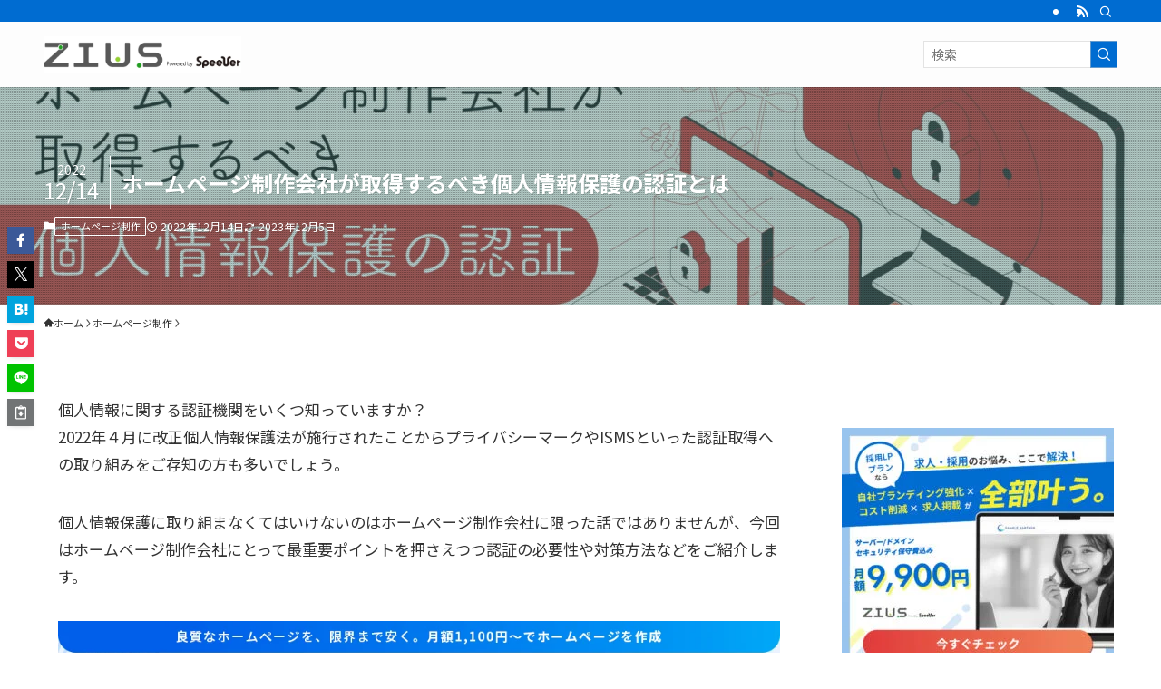

--- FILE ---
content_type: text/css
request_url: https://zius.speever.jp/blog/wp-content/themes/swell_child/style.css?ver=2024082753726
body_size: 902
content:
@charset "UTF-8";
/*
    Template: swell
    Theme Name: SWELL CHILD
    Theme URI: https://swell-theme.com/
    Description: SWELLの子テーマ
    Version: 1.0.0
    Author: LOOS WEB STUDIO
    Author URI: https://loos-web-studio.com/

    License: GNU General Public License
    License URI: http://www.gnu.org/licenses/gpl.html
*/
/* 出し分け
/* PC */
@media screen and (min-width: 769px) {
  .u-pcnone {
    display: none;
  }
}

/* SP */
@media screen and (max-width: 768px) {
  .u-spnone {
    display: none;
  }
}

/* Floating Banner */
.floating-banner {
  position: fixed;
  z-index: 99999;
  bottom: 0;
  right: 0;
}

.banner {
  width: 440px; /* バナーの横幅 */
  padding: 15px 5px;
  background-image: linear-gradient(90deg, #fec163 10%, #e80505 100%); /* バナーの背景色 */
  color: #fff; /* バナー内の文字色 */
  font-weight: bold;
  text-align: center;
}

.banner:hover {
	opacity: 0.5 ;
}
.title {
  font-size: 22px;
  margin: 1rem 0 0 0;
}
.copy {
  font-size: 20px;
  margin: 0 0 1rem 0;
}
.floating-banner a {
  text-decoration: none; /* リンクに下線が入らないように */
}
.cta {
  display: inline-block;
  width: 300px;
  height: 50px;
  line-height: 50px;
  font-size: 18px;
  color: #e80505;
  background: #fff;
  /* background: linear-gradient(270deg, #f4a240 0%, #e3a608 100%);  ボタンの背景 */
  /* box-shadow: 0px 0px 30px #2984ba;  ボタンの影 */
  border-radius: 25px;
  margin: 0;
}
/* PC */
@media screen and (min-width: 769px) {
	/*
  .floating-banner {
    display: none;
  }
	*/
 .banner {
    border-radius: 10px 0 0 10px;
  }

.title {
    margin: 1rem 0 0 0;
  }

}

/* SP */
@media screen and (max-width: 768px) {
  .floating-banner {
    display: inline-block;
  }
  .banner {
    width: 100vw;
    padding: 8px;
  }
.title {
    margin: 0 0 0 0;
	line-height:1.2;
  }

  .copy {
    font-size: 18px;
    margin: 0 auto 6px;
  }
  .cta {
    height: 28px;
    line-height: 28px;
    font-size: 15px;
  }
}

/* クリックされたらバナーが消える */

.js_close {
  display: none;
}

.close-button {
  position: absolute;
  top: 0;
  right: 0;
  width: 60px;
  height: 60px;
  cursor: pointer;
}

.close-button:before,
.close-button:after {
  content: "";
  position: absolute;
  top: 50%;
  left: 50%;
  width: 70%;
  height: 2px;
  background-color: #000;
}

.close-button:before {
  transform: translate(-50%, -50%) rotate(45deg);
}

.close-button:after {
  transform: translate(-50%, -50%) rotate(-45deg);
}



--- FILE ---
content_type: application/javascript
request_url: https://zius.speever.jp/blog/wp-content/themes/swell_child/floating-banner.js?ver=2024082753726
body_size: 190
content:
/*
var floating_banner = document.querySelector("#floating-banner");
floating_banner.style.visibility = "hidden";
// 5秒後にバナー表示
window.setTimeout(function () {
  const banner = document.getElementById("floating-banner");
  banner.style.visibility = "visible";
},5000);

// ×をクリックするとフローティングバナーが閉じる
window.onload = function () {
document.querySelector(".close-button").onclick = function () {

  this.parentNode.classList.add("js_close");
  };
};
*/

--- FILE ---
content_type: application/javascript
request_url: https://zius.speever.jp/blog/wp-content/themes/swell_child/header_logo_link_change.js
body_size: 64
content:
document.write("<script src=https://code.jquery.com/jquery-3.6.0.min.js></script> ");
window.addEventListener('DOMContentLoaded', function(){
$(".c-headLogo__link").attr("href", "https://zius.speever.jp").attr('target', '_blank');

});
